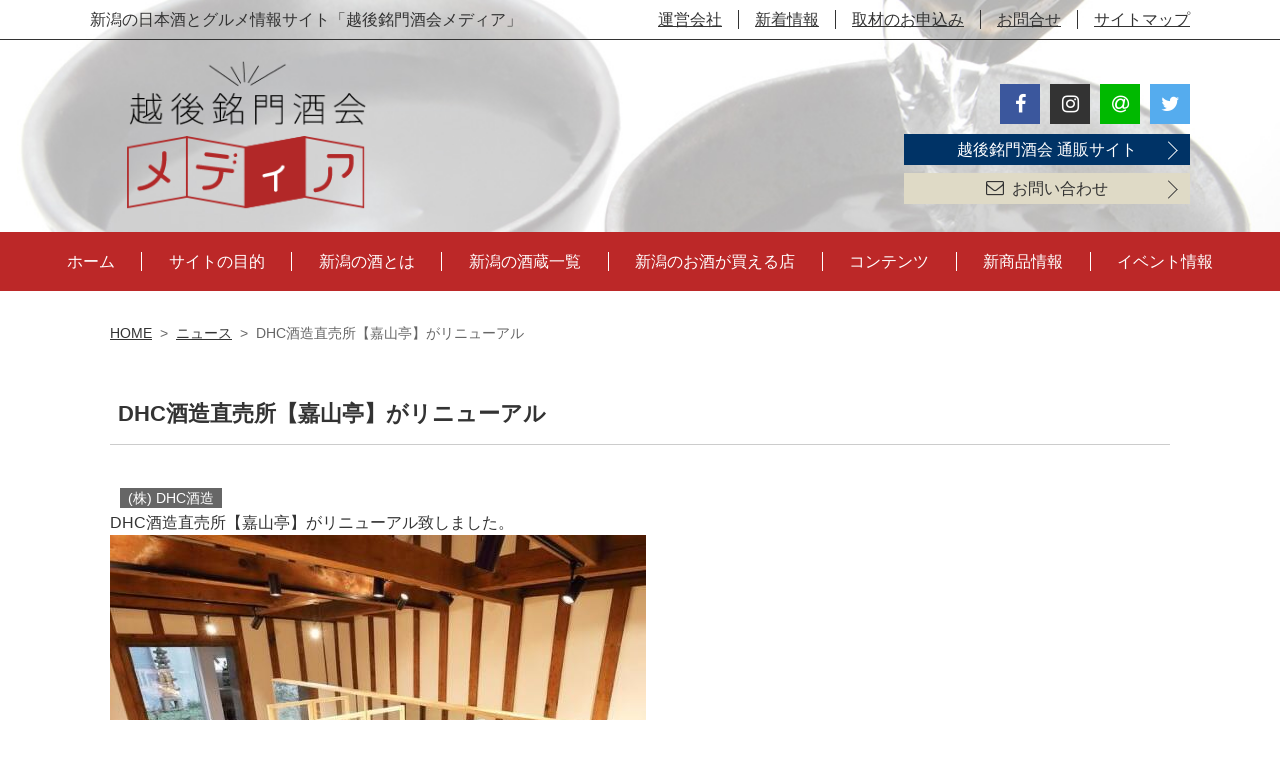

--- FILE ---
content_type: text/html; charset=UTF-8
request_url: https://sake-niigata.com/news/news-4267/
body_size: 7522
content:
<!doctype html>
<head>
<meta charset="UTF-8" />
<meta name="viewport" content="width=device-width,user-scalable=no">
<meta name="format-detection" content="telephone=no" />



<title>DHC酒造直売所【嘉山亭】がリニューアル &#8211; 越後銘門酒会メディア</title>
<link rel='stylesheet' id='default-css'  href='https://sake-niigata.com/contents/wp-content/themes/harasho/css/default.css?ver=5.5.3' type='text/css' media='all' />
<link rel='stylesheet' id='style-css'  href='https://sake-niigata.com/contents/wp-content/themes/harasho/style.css?ver=1.3.6' type='text/css' media='all' />
<link rel='stylesheet' id='swiper_css-css'  href='https://sake-niigata.com/contents/wp-content/themes/harasho/css/swiper.css?ver=5.5.3' type='text/css' media='all' />
<link rel='stylesheet' id='font-awesome-css'  href='//netdna.bootstrapcdn.com/font-awesome/4.7.0/css/font-awesome.min.css?ver=5.5.3' type='text/css' media='all' />
<script type='text/javascript' src='//ajax.googleapis.com/ajax/libs/jquery/1.11.1/jquery.min.js?ver=5.5.3' id='jquery-js'></script>
<script type='text/javascript' src='https://sake-niigata.com/contents/wp-content/themes/harasho/js/common.js?ver=5.5.3' id='myjs-js'></script>
<script type='text/javascript' src='https://sake-niigata.com/contents/wp-content/themes/harasho/js/swiper.js?ver=5.5.3' id='swiper_js-js'></script>
<link rel="https://api.w.org/" href="https://www.echigo.sake-harasho.com/blog/wp-json/" /><link rel="canonical" href="https://www.echigo.sake-harasho.com/blog/news/news-4267/" />
<link rel='shortlink' href='https://www.echigo.sake-harasho.com/blog/?p=4267' />
<link rel="alternate" type="application/json+oembed" href="https://www.echigo.sake-harasho.com/blog/wp-json/oembed/1.0/embed?url=https%3A%2F%2Fwww.echigo.sake-harasho.com%2Fblog%2Fnews%2Fnews-4267%2F" />
<link rel="alternate" type="text/xml+oembed" href="https://www.echigo.sake-harasho.com/blog/wp-json/oembed/1.0/embed?url=https%3A%2F%2Fwww.echigo.sake-harasho.com%2Fblog%2Fnews%2Fnews-4267%2F&#038;format=xml" />
<link rel="icon" href="https://sake-niigata.com/contents/images/favicon-1.ico" sizes="32x32" />
<link rel="icon" href="https://sake-niigata.com/contents/images/favicon-1.ico" sizes="192x192" />
<link rel="apple-touch-icon" href="https://sake-niigata.com/contents/images/favicon-1.ico" />
<meta name="msapplication-TileImage" content="https://sake-niigata.com/contents/images/favicon-1.ico" />

<!-- Global site tag (gtag.js) - Google Analytics -->
<script async src="https://www.googletagmanager.com/gtag/js?id=G-W2E5X3L8NS"></script>
<script>
  window.dataLayer = window.dataLayer || [];
  function gtag(){dataLayer.push(arguments);}
  gtag('js', new Date());
  gtag('config', 'G-W2E5X3L8NS');
</script>


<link rel="alternate" type="application/rss+xml" title="越後銘門酒会メディア RSS Feed" href="https://www.echigo.sake-harasho.com/blog/feed/" />
<link rel="pingback" href="https://sake-niigata.com/contents/xmlrpc.php" />

<meta name="google-site-verification" content="google-site-verification=FqNI95pVShfe4o7KpYcfkESTW2VN9PV6AZSYHMN6ZCA">

</head>
<body class="news-template-default single single-news postid-4267">


<!--
-->


<div class="header_wrapper">
<header id="header" class="header">

<div class="header_line">
	<div class="header_inner">
	
	<h1>新潟の日本酒とグルメ情報サイト「越後銘門酒会メディア」</h1>
	
	<ul class="unavi clearfix">
		<li class="company"><a href="https://www.echigo.sake-harasho.com/blog/aboutus/" target="_top">運営会社</a></li>
		<li class="news"><a href="https://www.echigo.sake-harasho.com/blog/news_cat/info/" target="_top">新着情報</a></li>
		<li class="coverage"><a href="https://www.echigo.sake-harasho.com/blog/contact/" target="_top">取材のお申込み</a></li>
		<li class="contact"><a href="https://www.echigo.sake-harasho.com/blog/contact/" target="_top">お問合せ</a></li>
		<li class="sitemap"><a href="https://www.echigo.sake-harasho.com/blog/sitemap/" target="_top">サイトマップ</a></li>
	</ul>
	
	</div><!-- /.header_inner -->
</div>

<div class="header_inner clearfix">
	
	<p class="logo"><a href="https://www.echigo.sake-harasho.com/blog"><img src="https://sake-niigata.com/contents/wp-content/themes/harasho/image/common/h_logo.png" alt="越後銘門酒会メディア"></a></p>
	
	<div class="header_conect">
	<ul class="sns">
		<li class="facebook"><a href="https://www.facebook.com/echigomeimon" target="_top"><i class="fa fa-facebook-f"></i></a></li>
		<li class="insta"><a href="https://www.instagram.com/echigo.rakuten/" target="_top"><i class="fa fa-instagram"></i></a></li>
		<li class="line"><a href="https://page.line.me/698dilmx" target="_top"><i class="fa fa-at"></i></a></li>
		<li class="twitter"><a href="https://twitter.com/echigo_meimon" target="_top"><i class="fa fa-twitter"></i></a></li>
	</ul>
	<span class="order-site"><a href="https://www.echigo.sake-harasho.com/">越後銘門酒会 通販サイト</a></span>        
	<span class="contact"><a href="https://www.echigo.sake-harasho.com/blog/contact/"><i class="fa fa-envelope-o"></i>お問い合わせ</a></span>
	</div>
	
</div><!-- /.header_inner -->

</header><!-- /.header -->

<div class="gnavi_wrapper">
<nav class="gnavi_area">
	<ul class="gnavi clearfix">
		<li class="home"><a href="https://www.echigo.sake-harasho.com/blog" target="_top">ホーム</a></li>
		<li class="aboutus"><a href="https://www.echigo.sake-harasho.com/blog/about_negociant/" target="_top">サイトの目的</a></li>
		<li class="sake"><a href="https://www.echigo.sake-harasho.com/blog/about_niigata_sake/" target="_top">新潟の酒とは</a></li>
		<li class="kura_menu"><a href="https://www.echigo.sake-harasho.com/blog/sakagura/" target="_top">新潟の酒蔵一覧</a>
			<div class="kura_menu_wrapp"><div class="inner">
												<dl class="kura_menu_list">
					<dt><em>あ</em></dt>
																							<dd><a href="https://www.echigo.sake-harasho.com/blog/sakagura/aoki/">青木酒造(株)</a><dd>
																				<dd><a href="https://www.echigo.sake-harasho.com/blog/sakagura/asaduma/">朝妻酒造(株)</a><dd>
																				<dd><a href="https://www.echigo.sake-harasho.com/blog/sakagura/asahi/">朝日酒造(株)</a><dd>
																				<dd><a href="https://www.echigo.sake-harasho.com/blog/sakagura/abe/">阿部酒造(株)</a><dd>
																				<dd><a href="https://www.echigo.sake-harasho.com/blog/sakagura/ayumasamune/">鮎正宗酒造(株)</a><dd>
																				<dd><a href="https://www.echigo.sake-harasho.com/blog/sakagura/ikeura/">池浦酒造(株)</a><dd>
																				<dd><a href="https://www.echigo.sake-harasho.com/blog/sakagura/ikedaya/">池田屋酒造(株)</a><dd>
																				<dd><a href="https://www.echigo.sake-harasho.com/blog/sakagura/ishiduka/">石塚酒造(株)</a><dd>
																				<dd><a href="https://www.echigo.sake-harasho.com/blog/sakagura/ishimoto/">石本酒造(株)</a><dd>
																				<dd><a href="https://www.echigo.sake-harasho.com/blog/sakagura/ichishima/">王紋酒造(株)</a><dd>
																				<dd><a href="https://www.echigo.sake-harasho.com/blog/sakagura/inomata/">猪又酒造(株)</a><dd>
																				<dd><a href="https://www.echigo.sake-harasho.com/blog/sakagura/imayotsukasa/">今代司酒造(株)</a><dd>
																				<dd><a href="https://www.echigo.sake-harasho.com/blog/sakagura/uonuma/">魚沼酒造(株)</a><dd>
																				<dd><a href="https://www.echigo.sake-harasho.com/blog/sakagura/echigo_sakura/">越後桜酒造(株)</a><dd>
																				<dd><a href="https://www.echigo.sake-harasho.com/blog/sakagura/echigo/">(株)越後酒造場</a><dd>
																				<dd><a href="https://www.echigo.sake-harasho.com/blog/sakagura/echigo_tsurukame/">(株)越後鶴亀</a><dd>
																				<dd><a href="https://www.echigo.sake-harasho.com/blog/sakagura/echigo_denemon/">(株)越後伝衛門</a><dd>
																				<dd><a href="https://www.echigo.sake-harasho.com/blog/sakagura/obata/">尾畑酒造(株)</a><dd>
																				<dd><a href="https://www.echigo.sake-harasho.com/blog/sakagura/ohuku/">お福酒造(株)</a><dd>
																				<dd><a href="https://www.echigo.sake-harasho.com/blog/sakagura/onda/">恩田酒造(株)</a><dd>
																												
				</dl>
								<dl class="kura_menu_list">
					<dt><em>か</em></dt>
																							<dd><a href="https://www.echigo.sake-harasho.com/blog/sakagura/kaetsu/">下越酒造(株)</a><dd>
																				<dd><a href="https://www.echigo.sake-harasho.com/blog/sakagura/kaganoi/">加賀の井酒造(株)</a><dd>
																				<dd><a href="https://www.echigo.sake-harasho.com/blog/sakagura/katou_kabu/">加藤酒造(株)</a><dd>
																				<dd><a href="https://www.echigo.sake-harasho.com/blog/sakagura/katou_yu/">(有)加藤酒造店</a><dd>
																				<dd><a href="https://www.echigo.sake-harasho.com/blog/sakagura/kanamasu/">金升酒造(株)</a><dd>
																				<dd><a href="https://www.echigo.sake-harasho.com/blog/sakagura/kamonishiki/">加茂錦酒造(株)</a><dd>
																				<dd><a href="https://www.echigo.sake-harasho.com/blog/sakagura/kawachu/">河忠酒造(株)</a><dd>
																				<dd><a href="https://www.echigo.sake-harasho.com/blog/sakagura/kikusui/">菊水酒造(株)</a><dd>
																				<dd><a href="https://www.echigo.sake-harasho.com/blog/sakagura/kiminoi/">君の井酒造(株)</a><dd>
																				<dd><a href="https://www.echigo.sake-harasho.com/blog/sakagura/kirinzan/">麒麟山酒造(株)</a><dd>
																				<dd><a href="https://www.echigo.sake-harasho.com/blog/sakagura/kinsihai/">金鵄盃酒造(株)</a><dd>
																				<dd><a href="https://www.echigo.sake-harasho.com/blog/sakagura/kusumi/">久須美酒造(株)</a><dd>
																				<dd><a href="https://www.echigo.sake-harasho.com/blog/sakagura/kubiki/">頚城酒造(株)</a><dd>
																				<dd><a href="https://www.echigo.sake-harasho.com/blog/sakagura/koshitsuka/">越つかの酒造(株)</a><dd>
																				<dd><a href="https://www.echigo.sake-harasho.com/blog/sakagura/koshimeijo/">越銘醸(株)</a><dd>
																				<dd><a href="https://www.echigo.sake-harasho.com/blog/sakagura/koyama/">(資)小山酒造店</a><dd>
																				<dd><a href="https://www.echigo.sake-harasho.com/blog/sakagura/kondou/">近藤酒造(株)</a><dd>
																												
				</dl>
								<dl class="kura_menu_list">
					<dt><em>さ</em></dt>
																							<dd><a href="https://www.echigo.sake-harasho.com/blog/sakagura/sasaiwai/">笹祝酒造(株)</a><dd>
																				<dd><a href="https://www.echigo.sake-harasho.com/blog/sakagura/shiokawa/">塩川酒造(株)</a><dd>
																				<dd><a href="https://www.echigo.sake-harasho.com/blog/sakagura/jouetsu/">上越酒造(株)</a><dd>
																				<dd><a href="https://www.echigo.sake-harasho.com/blog/sakagura/sirataki/">白瀧酒造(株)</a><dd>
																				<dd><a href="https://www.echigo.sake-harasho.com/blog/sakagura/suminoi/">住乃井酒造(株)</a><dd>
																				<dd><a href="https://www.echigo.sake-harasho.com/blog/sakagura/sekihara/">関原酒造(株)</a><dd>
																												
				</dl>
								<dl class="kura_menu_list">
					<dt><em>た</em></dt>
																							<dd><a href="https://www.echigo.sake-harasho.com/blog/sakagura/taiyou/">大洋酒造(株)</a><dd>
																				<dd><a href="https://www.echigo.sake-harasho.com/blog/sakagura/takachiyo/">高千代酒造(株)</a><dd>
																				<dd><a href="https://www.echigo.sake-harasho.com/blog/sakagura/takanoi/">高の井酒造(株)</a><dd>
																				<dd><a href="https://www.echigo.sake-harasho.com/blog/sakagura/takano/">高野酒造(株)</a><dd>
																				<dd><a href="https://www.echigo.sake-harasho.com/blog/sakagura/takahashi/">高橋酒造(株)</a><dd>
																				<dd><a href="https://www.echigo.sake-harasho.com/blog/sakagura/takarayama/">宝山酒造(株)</a><dd>
																				<dd><a href="https://www.echigo.sake-harasho.com/blog/sakagura/takeda/">(資)竹田酒造店</a><dd>
																				<dd><a href="https://www.echigo.sake-harasho.com/blog/sakagura/tanaka/">田中酒造(株)</a><dd>
																				<dd><a href="https://www.echigo.sake-harasho.com/blog/sakagura/tahara/">田原酒造(株)</a><dd>
																				<dd><a href="https://www.echigo.sake-harasho.com/blog/sakagura/tamagawa/">玉川酒造(株)</a><dd>
																				<dd><a href="https://www.echigo.sake-harasho.com/blog/sakagura/chiyonohikari/">千代の光酒造(株)</a><dd>
																				<dd><a href="https://www.echigo.sake-harasho.com/blog/sakagura/tsunan/">津南醸造(株)</a><dd>
																				<dd><a href="https://www.echigo.sake-harasho.com/blog/sakagura/dhc/">(株)DHC酒造</a><dd>
																				<dd><a href="https://www.echigo.sake-harasho.com/blog/sakagura/tenryouhai/">天領盃酒造(株)</a><dd>
																				<dd><a href="https://www.echigo.sake-harasho.com/blog/sakagura/tochikura/">栃倉酒造(株)</a><dd>
																												
				</dl>
								<dl class="kura_menu_list">
					<dt><em>な</em></dt>
																							<dd><a href="https://www.echigo.sake-harasho.com/blog/sakagura/naeba/">苗場酒造(株)</a><dd>
																				<dd><a href="https://www.echigo.sake-harasho.com/blog/sakagura/nakagawa/">中川酒造(株)</a><dd>
																				<dd><a href="https://www.echigo.sake-harasho.com/blog/sakagura/niigatadaiichi/">新潟第一酒造(株)</a><dd>
																				<dd><a href="https://www.echigo.sake-harasho.com/blog/sakagura/niigatameijo/">新潟銘醸(株)</a><dd>
																												
				</dl>
								<dl class="kura_menu_list">
					<dt><em>は</em></dt>
																							<dd><a href="https://www.echigo.sake-harasho.com/blog/sakagura/hakuryu/">白龍酒造(株)</a><dd>
																				<dd><a href="https://www.echigo.sake-harasho.com/blog/sakagura/hakuro/">柏露酒造(株)</a><dd>
																				<dd><a href="https://www.echigo.sake-harasho.com/blog/sakagura/hasegawa/">長谷川酒造(株)</a><dd>
																				<dd><a href="https://www.echigo.sake-harasho.com/blog/sakagura/hakkai/">八海醸造(株)</a><dd>
																				<dd><a href="https://www.echigo.sake-harasho.com/blog/sakagura/hara/">原酒造(株)</a><dd>
																				<dd><a href="https://www.echigo.sake-harasho.com/blog/sakagura/hiki/">樋木酒造(株)</a><dd>
																				<dd><a href="https://www.echigo.sake-harasho.com/blog/sakagura/hukugao/">福顔酒造(株)</a><dd>
																				<dd><a href="https://www.echigo.sake-harasho.com/blog/sakagura/fujino/">ふじの井酒造(株)</a><dd>
																				<dd><a href="https://www.echigo.sake-harasho.com/blog/sakagura/henmi/">逸見酒造(株)</a><dd>
																				<dd><a href="https://www.echigo.sake-harasho.com/blog/sakagura/hokusetsu/">(株)北雪酒造</a><dd>
																												
				</dl>
								<dl class="kura_menu_list">
					<dt><em>ま</em></dt>
																							<dd><a href="https://www.echigo.sake-harasho.com/blog/sakagura/masukagami/">(株)マスカガミ</a><dd>
																				<dd><a href="https://www.echigo.sake-harasho.com/blog/sakagura/matsunoi/">(株)松乃井酒造場</a><dd>
																				<dd><a href="https://www.echigo.sake-harasho.com/blog/sakagura/maruyama/">(株)丸山酒造場</a><dd>
																				<dd><a href="https://www.echigo.sake-harasho.com/blog/sakagura/midorigawa/">緑川酒造(株)</a><dd>
																				<dd><a href="https://www.echigo.sake-harasho.com/blog/sakagura/minenohakubai/">峰乃白梅酒造(株)</a><dd>
																				<dd><a href="https://www.echigo.sake-harasho.com/blog/sakagura/miyao/">宮尾酒造(株)</a><dd>
																				<dd><a href="https://www.echigo.sake-harasho.com/blog/sakagura/myoko/">妙高酒造(株)</a><dd>
																				<dd><a href="https://www.echigo.sake-harasho.com/blog/sakagura/musasino/">(株)武蔵野酒造</a><dd>
																				<dd><a href="https://www.echigo.sake-harasho.com/blog/sakagura/murayu/">村祐酒造(株)</a><dd>
																				<dd><a href="https://www.echigo.sake-harasho.com/blog/sakagura/morobashi/">諸橋酒造(株)</a><dd>
																												
				</dl>
								<dl class="kura_menu_list">
					<dt><em>や</em></dt>
																							<dd><a href="https://www.echigo.sake-harasho.com/blog/sakagura/yahiko/">弥彦酒造(株)</a><dd>
																				<dd><a href="https://www.echigo.sake-harasho.com/blog/sakagura/yukitsubaki/">雪椿酒造(株)</a><dd>
																				<dd><a href="https://www.echigo.sake-harasho.com/blog/sakagura/yoshikawa/">(株)よしかわ杜氏の郷</a><dd>
																				<dd><a href="https://www.echigo.sake-harasho.com/blog/sakagura/yoshinogawa/">吉乃川(株)</a><dd>
																				<dd><a href="https://www.echigo.sake-harasho.com/blog/sakagura/yoyogiku/">代々菊醸造(株)</a><dd>
																												
				</dl>
								<dl class="kura_menu_list">
					<dt><em>わ</em></dt>
																							<dd><a href="https://www.echigo.sake-harasho.com/blog/sakagura/watanabe/">(名)渡辺酒造店</a><dd>
																												
				</dl>
							</div></div>
		</li>
		<li class="shop"><a href="https://www.echigo.sake-harasho.com/blog/shop/" target="_top">新潟のお酒が買える店</a></li>
        <li class="ranking"><a href="/archive" target="_top">コンテンツ</a></li>
		<!--<li class="ranking"><a href="https://www.echigo.sake-harasho.com/blog/item_rank/all/" target="_top">コンテンツ</a></li>-->
		<li class="event"><a href="https://www.echigo.sake-harasho.com/blog/news_cat/item_event/" target="_top">新商品情報</a></li>
		<li class="news"><a href="https://www.echigo.sake-harasho.com/blog/news_cat/news_release/" target="_top">イベント情報</a></li>
	</ul>
</nav><!-- /.gnavi_area -->
</div><!-- /.gnavi_wrapper -->



<div class="menu_btn_area"><label class="menu_open_btn" for="menu_btn">MENU</label><input id="menu_btn" class="menu_btn" type="checkbox"><div id="menu_wrapper_sp" class="menu_wrapper">
	<ul class="menu_sp">
		<li class="home"><a href="https://www.echigo.sake-harasho.com/blog" target="_top">ホーム</a></li>
		<li class="aboutus"><a href="https://www.echigo.sake-harasho.com/blog/about_negociant/" target="_top">サイトの目的</a></li>
		<li class="sake"><a href="https://www.echigo.sake-harasho.com/blog/about_niigata_sake/" target="_top">新潟の酒とは</a></li>
		<li class="kura_menu"><a href="https://www.echigo.sake-harasho.com/blog/sakagura/" target="_top">新潟の酒蔵一覧</a></li>
		<li class="shop"><a href="https://www.echigo.sake-harasho.com/blog/shop/" target="_top">新潟のお酒が買える店</a></li>
  		<li class="ranking"><a href="https://www.echigo.sake-harasho.com/blog/archive/" target="_top">コンテンツ</a></li>      
<!--		<li class="ranking"><a href="https://www.echigo.sake-harasho.com/blog/item_rank/all/" target="_top">新潟の酒人気ランキング</a></li>-->
		<li class="event"><a href="https://www.echigo.sake-harasho.com/blog/news_cat/item_event/" target="_top">新着情報</a></li>
		<li class="news"><a href="https://www.echigo.sake-harasho.com/blog/news_cat/news_release/" target="_top">イベント情報</a></li>
		<li class="concours"><a href="https://www.echigo.sake-harasho.com/blog/concours/" target="_top">鑑評会、各コンクール結果</a></li>
		<li class="niigata"><a href="https://www.echigo.sake-harasho.com/blog/niigata_sakeno_jin/" target="_top">新潟酒の陣について</a></li>
		<li class="coverage"><a href="https://www.echigo.sake-harasho.com/blog/contact/" target="_top">取材のお申込み</a></li>
		<li class="blog"><a href="https://www.echigo.sake-harasho.com/blog/archive/" target="_top">Blog</a></li>
		<li class="publish_kura"><a href="https://www.echigo.sake-harasho.com/blog/contact/" target="_top">酒蔵様へ：掲載酒の募集 (無料)</a></li>
		<li class="publish_shop"><a href="https://www.echigo.sake-harasho.com/blog/contact/" target="_top">酒販店様へ：掲載店募集 (無料)</a></li>
		<li class="company"><a href="https://www.echigo.sake-harasho.com/blog/aboutus/" target="_top">運営会社</a></li>
		<li class="info"><a href="https://www.echigo.sake-harasho.com/blog/news_cat/info/" target="_top">新着情報</a></li>
		<li class="contact"><a href="https://www.echigo.sake-harasho.com/blog/contact/" target="_top">お問い合せ</a></li>
		<li class="sitemap"><a href="https://www.echigo.sake-harasho.com/blog/sitemap/" target="_top">サイトマップ</a></li>
	</ul>
	<h3>酒質から探す</h3>
	<ul class="menu_sp">
				<li><a href="https://www.echigo.sake-harasho.com/blog/item_cat/junmai/">純米酒</a></li>
				<li><a href="https://www.echigo.sake-harasho.com/blog/item_cat/jun-ginjo/">純米吟醸酒</a></li>
				<li><a href="https://www.echigo.sake-harasho.com/blog/item_cat/jun-daiginjo/">純米大吟醸酒</a></li>
				<li><a href="https://www.echigo.sake-harasho.com/blog/item_cat/ginjo/">吟醸酒</a></li>
				<li><a href="https://www.echigo.sake-harasho.com/blog/item_cat/daiginjo/">大吟醸酒</a></li>
				<li><a href="https://www.echigo.sake-harasho.com/blog/item_cat/jozo/">本醸造酒</a></li>
				<li><a href="https://www.echigo.sake-harasho.com/blog/item_cat/hutuu/">普通酒</a></li>
				<li><a href="https://www.echigo.sake-harasho.com/blog/item_cat/namazake/">生酒/生貯/生詰</a></li>
				<li><a href="https://www.echigo.sake-harasho.com/blog/item_cat/kisetsu/">季節の酒</a></li>
				<li><a href="https://www.echigo.sake-harasho.com/blog/item_cat/liqueur/">リキュール</a></li>
				<li><a href="https://www.echigo.sake-harasho.com/blog/item_cat/amazake/">甘酒</a></li>
			</ul>
	<ul class="menu_contact">
		<li><a href="tel:025-827-3360"><img src="https://sake-niigata.com/contents/wp-content/themes/harasho/image/common/menu_tel.png" alt=""></a></li>
		<li><a href="https://www.echigo.sake-harasho.com/blog/contact/"><img src="https://sake-niigata.com/contents/wp-content/themes/harasho/image/common/menu_mail.png" alt=""></a></li>
	</ul>
	</div>
</div><!-- /.menu_btn_area -->


</div><!-- /.header_wrapper -->





<style>
.news_sakagura_icon .katou_yu{background:#669966;}
</style>








<div id="breadcrumb" class="breadcrumb clearfix"><ul><li><a href="https://www.echigo.sake-harasho.com/blog/">HOME</a></li><li>&gt;</li><li><a href="https://www.echigo.sake-harasho.com/blog/news/">ニュース</a></li><li>&gt;</li><li>DHC酒造直売所【嘉山亭】がリニューアル</li></ul></div>




<div class="contents_wrapper clearfix">

	<main class="main_contents">
		
		
				<div class="news">
			<h1 class="entry-title">DHC酒造直売所【嘉山亭】がリニューアル</h1>
			
			
			
						
				<span class="news_sakagura_icon"><span class="dhc">(株) DHC酒造</span></span>						
			
			
			
						
			
			
			
			
			
						<div class="entry_content">
				
				
				<p>DHC酒造直売所【嘉山亭】がリニューアル致しました。<br />
<img src="https://sake-niigata.com/contents/images/ef030ab0325ac80c6c8baacb85f30efe837dfbac.jpg"></p>
<p>なんと酒蔵なのに、今回女性専用のパウダールームを新設しました。<br />
親会社であるDHCのコスメやスキンケア商品をお試しすることが可能となりました。</p>
<p>もちろんお一人様で気兼ねなく使えるフリースペースも完備しています。</p>
<p>嘉山亭とは</p>
<p>DHC酒造の敷地内にある、酒造の母屋を改装した直売所です。<br />
営業時間は10時～17時の間。<br />
日本酒の販売、試飲はもちろん、ギフトセットや関連グッズ、DHCのクラフトビールを販売中をしておりました。<br />
趣ある店内では、カウンターで日本酒の試飲（有料）をお楽しみいただけるほか、お買上げ後のDHCビールをその場でお飲み頂く事もできます。<br />
お座敷を休憩スペースとして開放しておりますので、新潟観光の合間の休憩所として無料でご利用いただけます。<br />
<div class="youtube_container"><iframe src="https://www.google.com/maps/embed?pb=!1m18!1m12!1m3!1d3147.73543476821!2d139.21672801532156!3d37.91324617973444!2m3!1f0!2f0!3f0!3m2!1i1024!2i768!4f13.1!3m3!1m2!1s0x5ff4cdbee8a2b9b1%3A0x3995c80ee37d575d!2z5qCq5byP5Lya56S-REhD6YWS6YCgIOi2iuW-jOOBrumHjCDlmInlsbHkuq0!5e0!3m2!1sja!2sjp!4v1632184788318!5m2!1sja!2sjp" width="600" height="450" style="border:0;" allowfullscreen="" loading="lazy"></iframe></div></p>
								
				
			</div><!-- /.entry_content -->
						
			
			
			
			
			
			
			
		</div><!-- /.post_type --> 
				
		
		
		
		
		
						
		
		
		
		
		<div class="share_area">
  <ul class="share_list clearfix">
    <!--Facebookボタン-->
    <li class="facebook">
      <a href="//www.facebook.com/sharer.php?src=bm&u=https%3A%2F%2Fwww.echigo.sake-harasho.com%2Fblog%2Fnews%2Fnews-4267%2F&t=DHC%E9%85%92%E9%80%A0%E7%9B%B4%E5%A3%B2%E6%89%80%E3%80%90%E5%98%89%E5%B1%B1%E4%BA%AD%E3%80%91%E3%81%8C%E3%83%AA%E3%83%8B%E3%83%A5%E3%83%BC%E3%82%A2%E3%83%AB｜越後銘門酒会メディア" onclick="javascript:window.open(this.href, '', 'menubar=no,toolbar=no,resizable=yes,scrollbars=yes,height=300,width=600');return false;">
        <i class="fa fa-facebook"></i><span> facebook</span>
      </a>
    </li>
    <!--ツイートボタン-->
    <li class="tweet">
      <a href="//twitter.com/intent/tweet?url=https%3A%2F%2Fwww.echigo.sake-harasho.com%2Fblog%2Fnews%2Fnews-4267%2F&text=DHC%E9%85%92%E9%80%A0%E7%9B%B4%E5%A3%B2%E6%89%80%E3%80%90%E5%98%89%E5%B1%B1%E4%BA%AD%E3%80%91%E3%81%8C%E3%83%AA%E3%83%8B%E3%83%A5%E3%83%BC%E3%82%A2%E3%83%AB｜越後銘門酒会メディア&tw_p=tweetbutton" onclick="javascript:window.open(this.href, '', 'menubar=no,toolbar=no,resizable=yes,scrollbars=yes,height=300,width=600');return false;">
        <i class="fa fa-twitter"></i><span> tweet</span>
      </a>
    </li>
    <!--Google+ボタン-->
    <li class="googleplus">
      <a href="//plus.google.com/share?url=https%3A%2F%2Fwww.echigo.sake-harasho.com%2Fblog%2Fnews%2Fnews-4267%2F" onclick="javascript:window.open(this.href, '', 'menubar=no,toolbar=no,resizable=yes,scrollbars=yes,height=600,width=500');return false;">
        <i class="fa fa-google-plus"></i><span> Google+</span>
      </a>
    </li>
    <!--はてなボタン-->
    <li class="hatena">
      <a href="//b.hatena.ne.jp/entry/https%3A%2F%2Fwww.echigo.sake-harasho.com%2Fblog%2Fnews%2Fnews-4267%2F" onclick="javascript:window.open(this.href, '', 'menubar=no,toolbar=no,resizable=yes,scrollbars=yes,height=400,width=510');return false;"><i class="fa fa-hatena"></i><span> はてブ</span>
     </a>
    </li>
  </ul>
</div>		
		
		
		
		
		
	</main><!-- /.main_contents -->
	
	
	
</div><!-- /.contents_wrapper -->




<section class="contents index_contents">

<div class="title_block">
<h2 class="title_contents"><span>コンテンツ</span></h2>
</div>

<div class="contents_inner">




<ul class="bnr_list clearfix">

	
	
			<li><div>
			<a href="https://sake-niigata.com/news_cat/concours/">				<img src="https://sake-niigata.com/contents/images/bnr_concours.jpg" alt="鑑評会・各コンクール結果">
			</a>			</div></li>

	
	
			<li><div>
			<a href="https://sake-niigata.com/niigata_sakeno_jin/">				<img src="https://sake-niigata.com/contents/images/bnr_niigata_sake.jpg" alt="にいがた酒の陣">
			</a>			</div></li>

	
	
			<li><div>
			<a href="https://sake-niigata.com/about_niigata_sake/">				<img src="https://sake-niigata.com/contents/images/bnr_tokuchou.jpg" alt="新潟の日本酒の特徴">
			</a>			</div></li>

	
	
			<li><div>
			<a href="https://sake-niigata.com/archive/">				<img src="https://sake-niigata.com/contents/images/bnr_blog.jpg" alt="新潟の酒ネゴシアンBlog">
			</a>			</div></li>

	
</ul>







<ul class="bnr_sns_list clearfix">
	
	<li><div><a href="https://www.facebook.com/echigomeimon">
		<img src="https://sake-niigata.com/contents/wp-content/themes/harasho/image/common/bnr_sns_fb.png" alt="Facebook" />
		</a>
	</div></li>
	
	<li><div><a href="https://www.instagram.com/echigo.rakuten/">
		<img src="https://sake-niigata.com/contents/wp-content/themes/harasho/image/common/bnr_sns_insta.png" alt="Instagram" />
		</a>
	</div></li>
	
	<li><div><a href="https://twitter.com/echigo_meimon">
		<img src="https://sake-niigata.com/contents/wp-content/themes/harasho/image/common/bnr_sns_twitter.png" alt="Twitter" />
		</a>
	</div></li>
	
	<li><div><a href="https://page.line.me/698dilmx">
		<img src="https://sake-niigata.com/contents/wp-content/themes/harasho/image/common/bnr_sns_line.png" alt="Line友だち追加" />
		</a>
	</div></li>
	
</ul>

</div>
</section><!-- /.contents -->




<section class="contents index_contents">

<div class="title_block">
<h2 class="title_contents"><span>外部リンク</span></h2>
</div>

<div class="contents_inner">




<ul class="bnr_list clearfix">

	
	
			<li><div>
			<a href="http://www.niigata-sake.or.jp/" target="_blank">				<img src="https://sake-niigata.com/contents/images/syuzoukumiai.jpg" alt="新潟県酒造組合">
			</a>			</div></li>

	
</ul>




</div>
</section><!-- /.contents -->






<p id="page_top" class="page_top_fx">
<a href="#">Page&nbsp;Top</a>
</p>



<footer id="footer" class="footer">

<div class="footer_img">
</div><!-- /.footer_img -->

<div class="footer_contact">
	<div class="f_contact_tel">
		<a href="tel:025-827-3360"><img src="https://sake-niigata.com/contents/wp-content/themes/harasho/image/common/f_tel.png" alt="お電話でのお問合せ025-827-3360"></a>
	</div>
	<div class="f_contact_mail">
		<a href="https://www.echigo.sake-harasho.com/blog/contact/"><img src="https://sake-niigata.com/contents/wp-content/themes/harasho/image/common/f_mail.png" alt="メールでのお問合せ24時間受付"></a>
	</div>
</div><!-- /.footer_contact -->


<div class="footer_main">
<div class="footer_inner">

<div class="fnavi_area">
	
	<ul class="fnavi fnavi1">
		<li><a href="https://www.echigo.sake-harasho.com/blog" target="_top">ホーム</a></li>
		<li><a href="https://www.echigo.sake-harasho.com/blog/about_negociant/" target="_top">サイトの目的</a></li>
		<li><a href="https://www.echigo.sake-harasho.com/blog/about_niigata_sake/" target="_top">新潟の酒とは</a></li>
		<!--<li><a href="#" target="_top">新潟の酒のご紹介</a></li>-->
		<li><a href="https://www.echigo.sake-harasho.com/blog/sakagura/" target="_top">新潟の酒蔵一覧</a></li>
		<li><a href="https://www.echigo.sake-harasho.com/blog/shop/" target="_top">新潟のお酒が買える店</a></li>
		<li><a href="/archive" target="_blank">コンテンツ</a></li>         
		<!--<li><a href="https://www.echigo.sake-harasho.com/blog/item_rank/all/" target="_top">新潟の酒人気ランキング</a></li>-->
		<li><a href="https://www.echigo.sake-harasho.com/blog/news_cat/item_event/" target="_top">新商品情報</a></li>
		<li><a href="https://www.echigo.sake-harasho.com/blog/news_cat/news_release/" target="_top">イベント情報</a></li>
		<li><a href="https://echigo.sake-harasho.com/" target="_blank">越後銘門酒会　通販サイト</a></li>        
	</ul>


	<ul class="fnavi fnavi2">
		<li><a href="https://www.echigo.sake-harasho.com/blog/concours/" target="_top">鑑評会、各コンクール結果</a></li>
		<li><a href="https://www.echigo.sake-harasho.com/blog/niigata_sakeno_jin/" target="_top">新潟酒の陣について</a></li>
		<li><a href="https://www.echigo.sake-harasho.com/blog/contact/" target="_top">取材のお申込み</a></li>
		<li><a href="https://www.echigo.sake-harasho.com/blog/archive/" target="_top">Blog</a></li>
		<li><a href="https://www.echigo.sake-harasho.com/blog/contact/" target="_top">酒蔵様へ：掲載酒の募集 (無料)</a><span>当サイトに掲載希望のお酒があれば商品情報と画像をフォームでお送りください</span></li>
		<li><a href="https://www.echigo.sake-harasho.com/blog/contact/" target="_top">酒販店様へ：掲載店募集 (無料)</a><span>当サイトに掲載希望の酒販店様（新潟県限定）は店名、住所、ご連絡先、店舗画像をお送りください。</span></li>
	</ul>

	<ul class="fnavi fnavi3">
		<li><em>酒質から探す</em></li>
				<li><a href="https://www.echigo.sake-harasho.com/blog/item_cat/junmai/">純米酒</a></li>
				<li><a href="https://www.echigo.sake-harasho.com/blog/item_cat/jun-ginjo/">純米吟醸酒</a></li>
				<li><a href="https://www.echigo.sake-harasho.com/blog/item_cat/jun-daiginjo/">純米大吟醸酒</a></li>
				<li><a href="https://www.echigo.sake-harasho.com/blog/item_cat/ginjo/">吟醸酒</a></li>
				<li><a href="https://www.echigo.sake-harasho.com/blog/item_cat/daiginjo/">大吟醸酒</a></li>
				<li><a href="https://www.echigo.sake-harasho.com/blog/item_cat/jozo/">本醸造酒</a></li>
				<li><a href="https://www.echigo.sake-harasho.com/blog/item_cat/hutuu/">普通酒</a></li>
				<li><a href="https://www.echigo.sake-harasho.com/blog/item_cat/namazake/">生酒/生貯/生詰</a></li>
				<li><a href="https://www.echigo.sake-harasho.com/blog/item_cat/kisetsu/">季節の酒</a></li>
				<li><a href="https://www.echigo.sake-harasho.com/blog/item_cat/liqueur/">リキュール</a></li>
				<li><a href="https://www.echigo.sake-harasho.com/blog/item_cat/amazake/">甘酒</a></li>
			</ul>

</div>

<div class="flogo_area">
	
	<img src="https://sake-niigata.com/contents/wp-content/themes/harasho/image/common/f_logo.png" alt="">
	
	<div class="footer_conect">
	<p class="address">〒940-2113<br>
	新潟県長岡市大山1-14-4<br>原商株式会社</p>
	<span class="order-site"><a href="https://www.echigo.sake-harasho.com/">越後銘門酒会 通販サイト</a></span>        
	<span class="contact"><a href="https://www.echigo.sake-harasho.com/blog/contact/">お問い合わせ</a></span>
	<ul class="sns">
		<li class="facebook"><a href="https://www.facebook.com/echigomeimon" target="_top"><i class="fa fa-facebook-f"></i></a></li>
		<li class="insta"><a href="https://www.instagram.com/echigo.rakuten/" target="_top"><i class="fa fa-instagram"></i></a></li>
		<li class="line"><a href="https://page.line.me/698dilmx" target="_top"><i class="fa fa-at"></i></a></li>
		<li class="twitter"><a href="https://twitter.com/echigo_meimon" target="_top"><i class="fa fa-twitter"></i></a></li>
	</ul>
	</div>

</div>

</div><!-- /.footer_inner -->
</div><!-- /.footer_main -->

<p class="copy">
Copyright&nbsp;(c)&nbsp;新潟の酒ネゴシアン&nbsp;|&nbsp;越後銘門酒会&nbsp;All&nbsp;Rights&nbsp;Reserved.
</p>

</footer><!-- /.footer -->



<script type='text/javascript' src='https://sake-niigata.com/contents/wp-includes/js/wp-embed.min.js?ver=5.5.3' id='wp-embed-js'></script>

</body>
</html>